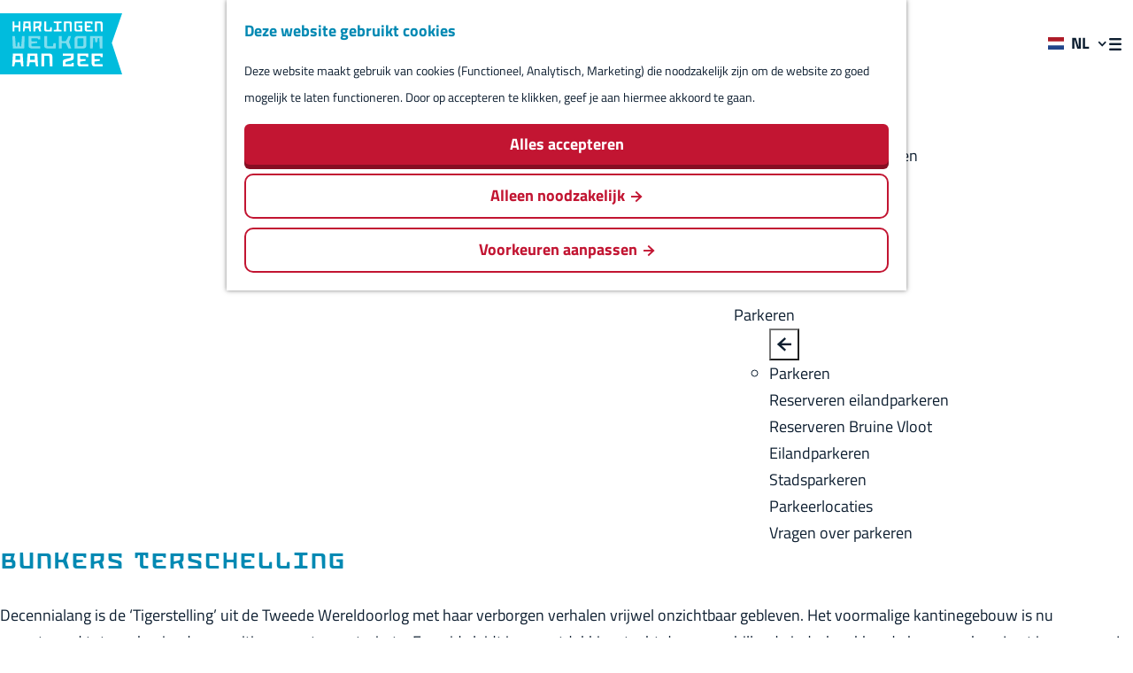

--- FILE ---
content_type: text/html; charset=UTF-8
request_url: https://www.harlingenwelkomaanzee.nl/nl/locaties/3610343299/bunkers-terschelling
body_size: 10431
content:
<!DOCTYPE html>
<html lang="nl">
<head>
    <meta charset="utf-8">
    <meta http-equiv="X-UA-Compatible" content="IE=edge">
    <meta name="viewport" content="width=device-width, initial-scale=1.0">
    <meta name="theme-color" content="#0189b3">
    <meta name="msvalidate.01" content="0165B6DFBFDC76DB95E5AD1E4C980388" />

    <title>
    Bunkers Terschelling | Harlingen Welkom aan Zee
    </title>

                                            <script>
                window.dataLayer = window.dataLayer || [];
                function gtag(){dataLayer.push(arguments);}

                gtag('consent', 'default', {
                    'ad_personalization': 'denied',
                    'ad_storage': 'denied',
                    'ad_user_data': 'denied',
                    'analytics_storage': 'denied',
                    'functionality_storage': 'denied',
                    'personalization_storage': 'denied',
                    'security_storage': 'granted',
                    'wait_for_update': 500
                });
                gtag('set', 'ads_data_redaction', true);
            </script>
                                    <!-- Google Tag Manager -->
            <script>(function(w,d,s,l,i){w[l]=w[l]||[];w[l].push(
                    {'gtm.start': new Date().getTime(),event:'gtm.js'}
                );var f=d.getElementsByTagName(s)[0],
                    j=d.createElement(s),dl=l!='dataLayer'?'&l='+l:'';j.async=true;j.src=
                    'https://www.googletagmanager.com/gtm.js?id='+i+dl;f.parentNode.insertBefore(j,f);
                })(window,document,'script','dataLayer','GTM-T9KMXF2');
            </script>
            <!-- End Google Tag Manager -->
                                

                        <link rel="alternate" href="https://www.harlingenwelkomaanzee.nl/nl/locaties/3610343299/bunkers-terschelling" hreflang="nl"/>
            <link rel="alternate" href="https://www.harlingenwelkomaanzee.nl/de/standorte/3610343299/terschellinger-bunker" hreflang="de"/>
            <link rel="alternate" href="https://www.harlingenwelkomaanzee.nl/en/locations/3610343299/tiger-bunker-complex" hreflang="en"/>
        
            

    <link rel="canonical" href="https://www.harlingenwelkomaanzee.nl/nl/locaties/3610343299/bunkers-terschelling" />



            <meta name="description" content="Decennialang is de ‘Tigerstelling’ uit de Tweede Wereldoorlog met haar verborgen verhalen vrijwel onzichtbaar gebleven. Het voormalige kantinegebouw is nu omgetoverd tot een boeiende expositie- en ontvangstruimte.">
        
                                <meta property="og:title" content="Bunkers Terschelling" />
                                <meta property="og:description" content="Decennialang is de ‘Tigerstelling’ op Terschelling uit de Tweede Wereldoorlog met haar verborgen verhalen vrijwel onzichtbaar gebleven." />
                                <meta property="og:url" content="https://www.harlingenwelkomaanzee.nl/nl/locaties/3610343299/bunkers-terschelling" />
                                <meta property="og:type" content="website" />
                                <meta property="og:image" content="https://assets.plaece.nl/thumb/YqhnIms9wDYKVMODdIHQDkDxL7dcge0ahBGGetu3hwI/resizing_type:fit/width:650/height:366/gravity:sm/aHR0cHM6Ly9hc3NldHMucGxhZWNlLm5sL29kcC1mcmllc2xhbmQvaW1hZ2UvYnVua2Vycy0xNjAwXzcwODQ3MzM1OS5qcGVn.jpeg" />
                                                <meta property="og:image" content="https://assets.plaece.nl/thumb/Oadra73EoG2bjhGWhuXdInVn0tpc4y9tjM9dhB2Z1Pk/resizing_type:fit/width:650/height:366/gravity:sm/aHR0cHM6Ly9hc3NldHMucGxhZWNlLm5sL29kcC1mcmllc2xhbmQvaW1hZ2UvYnVua2Vycy0xNjAwXzE0NzAwMjcyNTYuanBlZw.jpeg" />
                        

                                <meta name="twitter:card" content="summary" />
                                <meta name="twitter:title" content="Bunkers Terschelling" />
                                <meta name="twitter:description" content="Decennialang is de ‘Tigerstelling’ op Terschelling uit de Tweede Wereldoorlog met haar verborgen verhalen vrijwel onzichtbaar gebleven." />
                                <meta name="twitter:image" content="https://assets.plaece.nl/thumb/jIQOoGOYqL4VfBPEWyYarrOTt38unsdPvLTBAFvHEd4/resizing_type:fit/width:650/height:366/gravity:sm/aHR0cHM6Ly9hc3NldHMucGxhZWNlLm5sL29kcC1mcmllc2xhbmQvaW1hZ2UvYnVua2Vycy0xNjAwXzE0MzMxMTIzOTcuanBlZw.jpeg" />
                                <meta name="twitter:image:alt" content="phpXghovk" />
            






    
        <link rel="shortcut icon" href="/build/assets/favicon.50b893c9d2e4bb79d49f.ico" type="image/x-icon">
<link rel="apple-touch-icon" href="/build/assets/apple-touch-icon.28bdcb5b2de982b23710.png">
<link rel="apple-touch-icon-precomposed" sizes="57x57" href="/build/assets/apple-touch-icon-57x57.4b82c1cbec197dd88c14.png"/>
<link rel="apple-touch-icon-precomposed" sizes="114x114" href="/build/assets/apple-touch-icon-114x114.77bdb7adfade681900ab.png"/>
<link rel="apple-touch-icon-precomposed" sizes="72x72" href="/build/assets/apple-touch-icon-72x72.9ce92ffa7c0c99b94862.png"/>
<link rel="apple-touch-icon-precomposed" sizes="144x144" href="/build/assets/apple-touch-icon-144x144.eb00e0364af3aedf8149.png"/>
<link rel="apple-touch-icon-precomposed" sizes="60x60" href="/build/assets/apple-touch-icon-60x60.327d3ddcaee9fe16a75d.png"/>
<link rel="apple-touch-icon-precomposed" sizes="120x120" href="/build/assets/apple-touch-icon-120x120.9b60fed30f0fec5f8538.png"/>
<link rel="apple-touch-icon-precomposed" sizes="76x76" href="/build/assets/apple-touch-icon-76x76.8edb7c369d6564fe41bf.png"/>
<link rel="apple-touch-icon-precomposed" sizes="152x152" href="/build/assets/apple-touch-icon-152x152.28bdcb5b2de982b23710.png"/>
<link rel="icon" type="image/png" href="/build/assets/favicon-196x196.6664431a5d26dc93493d.png" sizes="196x196"/>
<link rel="icon" type="image/png" href="/build/assets/favicon-96x96.3d98595c8f2097d221f4.png" sizes="96x96"/>
<link rel="icon" type="image/png" href="/build/assets/favicon-32x32.a4e4cc30712714712090.png" sizes="32x32"/>
<link rel="icon" type="image/png" href="/build/assets/favicon-16x16.ae36ba3bd22ead567b49.png" sizes="16x16"/>
<link rel="icon" type="image/png" href="/build/assets/favicon-128.a0558c2b15e46671d711.png" sizes="128x128"/>
<meta name="application-name" content="Harlingen Welkom aan Zee"/>
<meta name="msapplication-TileColor" content="#0189b3"/>
<meta name="msapplication-TileImage" content="/build/assets/mstile-144x144.eb00e0364af3aedf8149.png"/>
<meta name="msapplication-square70x70logo" content="/build/assets/mstile-70x70.a0558c2b15e46671d711.png"/>
<meta name="msapplication-square150x150logo" content="/build/assets/mstile-150x150.448880f045f5b1118ef6.png"/>
<meta name="msapplication-wide310x150logo" content="/build/assets/mstile-310x150.14ef96c6925bbf96ad9a.png"/>
<meta name="msapplication-square310x310logo" content="/build/assets/mstile-310x310.4fd8806e68a6d2b4c5df.png"/>


            <link rel="stylesheet" href="/build/main.9aa28b142144a5dddbf6.css">
    <link rel="stylesheet" href="/build/main-print.1cb782843e2fd4615704.css" media="print">


        <script>
    var odpClientApi = 'https\u003A\/\/www.harlingenwelkomaanzee.nl\/_client\/nl\/odp\/api';
    var clientFavorites = 'https\u003A\/\/www.harlingenwelkomaanzee.nl\/_client\/favorite';
</script>

<script src="/build/runtime.68e8973cad0c0f36901e.bundle.js" defer></script>
<script src="/build/main.b9e7ddc8e0a86909985e.bundle.js" defer></script>


        
    <script src="https://cdnjs.cloudflare.com/ajax/libs/jquery/2.2.4/jquery.min.js" integrity="sha512-DUC8yqWf7ez3JD1jszxCWSVB0DMP78eOyBpMa5aJki1bIRARykviOuImIczkxlj1KhVSyS16w2FSQetkD4UU2w==" crossorigin="anonymous" referrerpolicy="no-referrer"></script>
</head>

<body class="body--theme-default  is-odp-detail is-odp-location-detail" data-ga-value=3610343299                                                     data-has-no-pageparts="true"
             data-instant-intensity="viewport" data-cookie-bundle-enabled="true">
                                                    <!-- Google Tag Manager (noscript) -->
            <noscript>
                <iframe src="https://www.googletagmanager.com/ns.html?id=GTM-T9KMXF2"
                    height="0" width="0" style="display:none;visibility:hidden"></iframe>
            </noscript>
            <!-- End Google Tag Manager (noscript) -->
                        

                
    <header class="main-header navigation-is-closed">
        <a href="#main" class="header__skiplink">Ga naar inhoud</a>
        <div class="container-fluid">
                                        <a href="/nl" class="main-header__logo">
            <img src="/build/assets/general/logo-l.5f294c75173536ca0c84.svg"
                    alt="Harlingen Welkom aan Zee Logo"
                    class="main-header__logo__img">
            <span class="sr-only">Ga naar de homepage</span>
        </a>
    

                    <nav id="main-nav" class="main-header__nav main-nav" aria-label="Primair">
        <ul class="menu">
                                                                                            <li class="main-nav__parent-wrapper main-nav__parent-wrapper--has-children" data-a11y="close">
                                                        <a href="/nl/uitgelicht" class="main-nav__link main-nav__link-parent main-nav__link--has-children      main-nav-parent-link__theme--default"
                aria-haspopup="true" aria-expanded="false"
                aria-controls="menu__children-22"                
                >
                            <span class="main-nav__link-title button-content--reset">Uitgelicht</span>
                                                                                                                                    </a>
                                                            <ul id="menu__children-22" class="menu__children">

                        <button class="menu__close-children" type="button" data-close-current-children>
                <span class="menu__close-icon icon-font icon-fill-arrow-left" title="Back" aria-hidden="true"></span>
                <span class="sr-only">Back</span>
            </button>
            <li class="main-nav__parent-wrapper--title" data-a11y="close">
                                    <a href="/nl/uitgelicht" class="main-nav__link main-nav__link-parent main-nav__link--has-children      main-nav-parent-link__theme--default"
                aria-haspopup="true" aria-expanded="false"
                aria-controls="menu__children-22"                
                >
                            <span class="main-nav__link-title button-content--reset">Uitgelicht</span>
                                                                                                                                    </a>
                                    </li>
            
                                            <li class="main-nav__child-wrapper main-nav-child__theme--default">
                <a href="/nl/uitgelicht/naar-de-pop-up-expeditie-harlingen" class="main-nav__link main-nav__link-child       main-nav-child-link__theme--default"
                                
                >
                            <span class="main-nav__link-title button-content--reset">Evenement pop-up Expeditie Harlingen</span>
                                                                                                                                    </a>
                                </li>
                                                <li class="main-nav__child-wrapper main-nav-child__theme--default">
                <a href="/nl/uitgelicht/winter-in-harlingen" class="main-nav__link main-nav__link-child       main-nav-child-link__theme--default"
                                
                >
                            <span class="main-nav__link-title button-content--reset">Winter aan Zee</span>
                                                                                                                                    </a>
                                </li>
                                                <li class="main-nav__child-wrapper main-nav-child__theme--default">
                <a href="/nl/uitgelicht/strand-harlingen" class="main-nav__link main-nav__link-child       main-nav-child-link__theme--default"
                                
                >
                            <span class="main-nav__link-title button-content--reset">Harlinger strand</span>
                                                                                                                                    </a>
                                </li>
                                                <li class="main-nav__child-wrapper main-nav-child__theme--default">
                <a href="/nl/uitgelicht/binnenstad-harlingen" class="main-nav__link main-nav__link-child       main-nav-child-link__theme--default"
                                
                >
                            <span class="main-nav__link-title button-content--reset">Binnenstad Harlingen</span>
                                                                                                                                    </a>
                                </li>
                                                <li class="main-nav__child-wrapper main-nav-child__theme--default">
                <a href="/nl/uitgelicht/nieuwe-willemshaven-harlingen" class="main-nav__link main-nav__link-child       main-nav-child-link__theme--default"
                                
                >
                            <span class="main-nav__link-title button-content--reset">Nieuwe Willemshaven</span>
                                                                                                                                    </a>
                                </li>
                        </ul>
                    </li>
                                    <li class="main-nav__parent-wrapper main-nav__parent-wrapper--has-children" data-a11y="close">
                                                        <a href="/nl/verhalen" class="main-nav__link main-nav__link-parent main-nav__link--has-children      main-nav-parent-link__theme--default"
                aria-haspopup="true" aria-expanded="false"
                aria-controls="menu__children-24"                
                >
                            <span class="main-nav__link-title button-content--reset">Verhalen</span>
                                                                                                                                    </a>
                                                            <ul id="menu__children-24" class="menu__children">

                        <button class="menu__close-children" type="button" data-close-current-children>
                <span class="menu__close-icon icon-font icon-fill-arrow-left" title="Back" aria-hidden="true"></span>
                <span class="sr-only">Back</span>
            </button>
            <li class="main-nav__parent-wrapper--title" data-a11y="close">
                                    <a href="/nl/verhalen" class="main-nav__link main-nav__link-parent main-nav__link--has-children      main-nav-parent-link__theme--default"
                aria-haspopup="true" aria-expanded="false"
                aria-controls="menu__children-24"                
                >
                            <span class="main-nav__link-title button-content--reset">Verhalen</span>
                                                                                                                                    </a>
                                    </li>
            
                                            <li class="main-nav__child-wrapper main-nav-child__theme--default">
                <a href="/nl/verhalen/blog" class="main-nav__link main-nav__link-child       main-nav-child-link__theme--default"
                                
                >
                            <span class="main-nav__link-title button-content--reset">Blogs en inspiratie</span>
                                                                                                                                    </a>
                                </li>
                                                <li class="main-nav__child-wrapper main-nav-child__theme--default">
                <a href="/nl/verhalen/schatkamers" class="main-nav__link main-nav__link-child       main-nav-child-link__theme--default"
                                
                >
                            <span class="main-nav__link-title button-content--reset">Schatkamers</span>
                                                                                                                                    </a>
                                </li>
                                                <li class="main-nav__child-wrapper main-nav-child__theme--default">
                <a href="/nl/verhalen/zeehelden" class="main-nav__link main-nav__link-child       main-nav-child-link__theme--default"
                                
                >
                            <span class="main-nav__link-title button-content--reset">Zeehelden</span>
                                                                                                                                    </a>
                                </li>
                                                <li class="main-nav__child-wrapper main-nav-child__theme--default">
                <a href="/nl/verhalen/admiraliteit-van-friesland" class="main-nav__link main-nav__link-child       main-nav-child-link__theme--default"
                                
                >
                            <span class="main-nav__link-title button-content--reset">Admiraliteit van Friesland</span>
                                                                                                                                    </a>
                                </li>
                                                <li class="main-nav__child-wrapper main-nav-child__theme--default">
                <a href="/nl/verhalen/walvisvaart" class="main-nav__link main-nav__link-child       main-nav-child-link__theme--default"
                                
                >
                            <span class="main-nav__link-title button-content--reset">Walvisvaart</span>
                                                                                                                                    </a>
                                </li>
                        </ul>
                    </li>
                                    <li class="main-nav__parent-wrapper main-nav__parent-wrapper--has-children" data-a11y="close">
                                                        <a href="/nl/bezoeken" class="main-nav__link main-nav__link-parent main-nav__link--has-children      main-nav-parent-link__theme--default"
                aria-haspopup="true" aria-expanded="false"
                aria-controls="menu__children-26"                
                >
                            <span class="main-nav__link-title button-content--reset">Bezoeken</span>
                                                                                                                                    </a>
                                                            <ul id="menu__children-26" class="menu__children">

                        <button class="menu__close-children" type="button" data-close-current-children>
                <span class="menu__close-icon icon-font icon-fill-arrow-left" title="Back" aria-hidden="true"></span>
                <span class="sr-only">Back</span>
            </button>
            <li class="main-nav__parent-wrapper--title" data-a11y="close">
                                    <a href="/nl/bezoeken" class="main-nav__link main-nav__link-parent main-nav__link--has-children      main-nav-parent-link__theme--default"
                aria-haspopup="true" aria-expanded="false"
                aria-controls="menu__children-26"                
                >
                            <span class="main-nav__link-title button-content--reset">Bezoeken</span>
                                                                                                                                    </a>
                                    </li>
            
                                            <li class="main-nav__child-wrapper main-nav-child__theme--default">
                <a href="/nl/bezoeken/agenda" class="main-nav__link main-nav__link-child       main-nav-child-link__theme--default"
                                
                >
                            <span class="main-nav__link-title button-content--reset">Agenda</span>
                                                                                                                                    </a>
                                </li>
                                                <li class="main-nav__child-wrapper main-nav-child__theme--default">
                <a href="/nl/bezoeken/winkels" class="main-nav__link main-nav__link-child       main-nav-child-link__theme--default"
                                
                >
                            <span class="main-nav__link-title button-content--reset">Winkels</span>
                                                                                                                                    </a>
                                </li>
                                                <li class="main-nav__child-wrapper main-nav-child__theme--default">
                <a href="/nl/bezoeken/activiteiten-bezienswaardigheden" class="main-nav__link main-nav__link-child       main-nav-child-link__theme--default"
                                
                >
                            <span class="main-nav__link-title button-content--reset">Bezienswaardigheden</span>
                                                                                                                                    </a>
                                </li>
                                                <li class="main-nav__child-wrapper main-nav-child__theme--default">
                <a href="/nl/bezoeken/overnachten" class="main-nav__link main-nav__link-child       main-nav-child-link__theme--default"
                                
                >
                            <span class="main-nav__link-title button-content--reset">Overnachten</span>
                                                                                                                                    </a>
                                </li>
                                                <li class="main-nav__child-wrapper main-nav-child__theme--default">
                <a href="/nl/bezoeken/eten-en-drinken" class="main-nav__link main-nav__link-child       main-nav-child-link__theme--default"
                                
                >
                            <span class="main-nav__link-title button-content--reset">Eten en drinken</span>
                                                                                                                                    </a>
                                </li>
                                                <li class="main-nav__child-wrapper main-nav-child__theme--default">
                <a href="/nl/bezoeken/routes" class="main-nav__link main-nav__link-child       main-nav-child-link__theme--default"
                                
                >
                            <span class="main-nav__link-title button-content--reset">Routes</span>
                                                                                                                                    </a>
                                </li>
                                                <li class="main-nav__child-wrapper main-nav-child__theme--default">
                <a href="/nl/bezoeken/rondom-harlingen" class="main-nav__link main-nav__link-child       main-nav-child-link__theme--default"
                                
                >
                            <span class="main-nav__link-title button-content--reset">Rondom Harlingen</span>
                                                                                                                                    </a>
                                </li>
                        </ul>
                    </li>
                                    <li class="main-nav__parent-wrapper main-nav__parent-wrapper--has-children" data-a11y="close">
                                                        <a href="/nl/parkeren" class="main-nav__link main-nav__link-parent main-nav__link--has-children      main-nav-parent-link__theme--default"
                aria-haspopup="true" aria-expanded="false"
                aria-controls="menu__children-348"                
                >
                            <span class="main-nav__link-title button-content--reset">Parkeren</span>
                                                                                                                                    </a>
                                                            <ul id="menu__children-348" class="menu__children">

                        <button class="menu__close-children" type="button" data-close-current-children>
                <span class="menu__close-icon icon-font icon-fill-arrow-left" title="Back" aria-hidden="true"></span>
                <span class="sr-only">Back</span>
            </button>
            <li class="main-nav__parent-wrapper--title" data-a11y="close">
                                    <a href="/nl/parkeren" class="main-nav__link main-nav__link-parent main-nav__link--has-children      main-nav-parent-link__theme--default"
                aria-haspopup="true" aria-expanded="false"
                aria-controls="menu__children-348"                
                >
                            <span class="main-nav__link-title button-content--reset">Parkeren</span>
                                                                                                                                    </a>
                                    </li>
            
                                            <li class="main-nav__child-wrapper main-nav-child__theme--default">
                <a href="/nl/parkeren/reserveren-eilandparkeren" class="main-nav__link main-nav__link-child       main-nav-child-link__theme--default"
                                
                >
                            <span class="main-nav__link-title button-content--reset">Reserveren eilandparkeren</span>
                                                                                                                                    </a>
                                </li>
                                                <li class="main-nav__child-wrapper main-nav-child__theme--default">
                <a href="/nl/parkeren/reserveren-bruine-vloot" class="main-nav__link main-nav__link-child       main-nav-child-link__theme--default"
                                
                >
                            <span class="main-nav__link-title button-content--reset">Reserveren Bruine Vloot</span>
                                                                                                                                    </a>
                                </li>
                                                <li class="main-nav__child-wrapper main-nav-child__theme--default">
                <a href="/nl/parkeren/eilandparkeren" class="main-nav__link main-nav__link-child       main-nav-child-link__theme--default"
                                
                >
                            <span class="main-nav__link-title button-content--reset">Eilandparkeren</span>
                                                                                                                                    </a>
                                </li>
                                                <li class="main-nav__child-wrapper main-nav-child__theme--default">
                <a href="/nl/parkeren/stadsparkeren" class="main-nav__link main-nav__link-child       main-nav-child-link__theme--default"
                                
                >
                            <span class="main-nav__link-title button-content--reset">Stadsparkeren</span>
                                                                                                                                    </a>
                                </li>
                                                <li class="main-nav__child-wrapper main-nav-child__theme--default">
                <a href="/nl/parkeren/parkeerlocaties" class="main-nav__link main-nav__link-child       main-nav-child-link__theme--default"
                                
                >
                            <span class="main-nav__link-title button-content--reset">Parkeerlocaties</span>
                                                                                                                                    </a>
                                </li>
                                                <li class="main-nav__child-wrapper main-nav-child__theme--default">
                <a href="/nl/parkeren/vragen-over-parkeren" class="main-nav__link main-nav__link-child       main-nav-child-link__theme--default"
                                
                >
                            <span class="main-nav__link-title button-content--reset">Vragen over parkeren</span>
                                                                                                                                    </a>
                                </li>
                        </ul>
                    </li>
                                                </ul>
    </nav>
    <div class="main-nav__overlay"></div>


                                        <ul class="handles">
                    <li class="handles__item handles__item--language">
                                                <nav class="language-nav" data-a11y="close" aria-labelledby="language-nav-switcher" translate="no">
                            <span id="language-nav-switcher" class="sr-only">
                    Selecteer taal
                    <span class="sr-only" aria-current="true">Huidige taal: Nederlands</span>
                </span>
                                        <button class="language-nav__item language-nav__item--nl language-nav__active-lang"
                        aria-expanded="false" aria-controls="language-nav__items" aria-haspopup="true"
                        aria-labelledby="language-nav-switcher">
                    <span class="language-nav__text" aria-hidden="true">nl</span>
                </button>
                <span class="language-nav__item language-nav__item--nl language-nav__active-lang" aria-labelledby="language-nav-switcher">
                    <span class="language-nav__text" aria-hidden="true">nl</span>
                </span>
                                        <div id="language-nav__items" class="language-nav__items">
                                                                                                        <a href="https://www.harlingenwelkomaanzee.nl/de/standorte/3610343299/terschellinger-bunker"
                                   class="language-nav__item language-nav__item--de language-nav__link"
                                   lang="de" hreflang="de">
                                                                            <span class="language-nav__text" aria-hidden="true">de</span>
                                                                                                                <span class="sr-only">Gehen Sie zur deutschen Seite</span>
                                                                    </a>
                                                                                                                                                            <a href="https://www.harlingenwelkomaanzee.nl/en/locations/3610343299/tiger-bunker-complex"
                                   class="language-nav__item language-nav__item--en language-nav__link"
                                   lang="en" hreflang="en">
                                                                            <span class="language-nav__text" aria-hidden="true">en</span>
                                                                                                                <span class="sr-only">Go to the English page</span>
                                                                    </a>
                                                                                        </div>
                    </nav>
    
                    </li>
                                                    
                                                    
                                                                            <li class="handles__item handles__item--search">
                    <a href="/nl/zoeken" class="handles__link " >
                        <span class="handles__icon icon-font icon-fill-magnifyglass" aria-hidden="true"></span>
                        <span class="handles__name">Zoeken</span>
                    </a>
                </li>
                    
                                            <li class="handles__item handles__item--navigation">
                <button class="handles__link handles__link--menu" aria-haspopup="dialog" aria-controls="main-nav"
                        aria-expanded="false">
                    <span class="handles__icon icon-font icon-fill-menu" title="Menu"
                            aria-hidden="true"></span>
                    <span class="handles__name">Menu</span>
                </button>
            </li>
        
                </ul>
            
                                                    <div class="header-button__wrapper">
                    <a class="btn btn--primary btn--header" href="/nl/parkeren/reserveren-eilandparkeren">
                        <span class="icon icon-font icon-fill-parking" aria-hidden="true"></span>
                        <span class="header-button__title">Reserveren eilandparkeren</span>
                    </a>
                </div>
                    </div>
    </header>

    
        <main id="main">

        
                
            

    <div class="odp-detail-container odp-detail-container--stretch-full odp-detail-container--stretch-full--location">
        <script type="application/ld+json">{
    "@context": "http://schema.org",
    "name": "Bunkers Terschelling",
    "description": "Decennialang is de \u2018Tigerstelling\u2019 uit de Tweede Wereldoorlog met haar verborgen verhalen vrijwel onzichtbaar gebleven. Het voormalige kantinegebouw is nu omgetoverd tot een boeiende expositie- en ontvangstruimte.",
    "image": "https://assets.plaece.nl/odp-friesland/image/bunkers-1600_1470027256.jpeg",
    "@type": "Place",
    "address": {
        "@type": "PostalAddress",
        "addressCountry": "NL",
        "postalCode": "8881 GB",
        "streetAddress": "Tigerpad 5",
        "addressLocality": "West-Terschelling"
    },
    "geo": {
        "latitude": 53.369757,
        "longitude": 5.230197,
        "@type": "GeoCoordinates"
    }
}</script>
                        <script>
          window.dataLayer = window.dataLayer || [];
          window.dataLayer.push({"categories":["bezienswaardigheid","bezienswaardigheden-2","museum"],"city":"West-Terschelling"});
        </script>
    

        
                                            <div class="item-details general-content ">
                
                    <div class="item-details__item-details-body item-details__location-details-body container-fluid">
        <div class="item-details__header item-details__header--has-media">
                                <div class="splide__carousel item-carousel">
                            <span class="anchor" id="item-details__carousel"></span>
                        <div class="splide splide__main item-carousel__container"
                            data-splide='{
    "type":"slide",
    "live":false,
    "arrows":false,
    "pagination":false,
    "flickPower":200,
    "video": {
    "autoplay": true,
    "mute": true,
    "playerOptions": {
    "vimeo": {
    "controls": "1"
    },
    "youtube": {
    "controls": "1"
    }
    }
    },
    "soundcloud": {
    "autoplay": true
    },
    "drag":false
        ,"i18n": {
        "prev": "Vorige slide"
        ,"next": "Volgende slide"
        ,"first": "Ga naar eerste slide"
        ,"last": "Ga naar laatste slide"
        ,"slideX": "Ga naar slide %s"
        ,"pageX": "Ga naar pagina %s"
        ,"play": "Start automatisch afspelen"
        ,"pause": "Pauzeer automatisch afspelen"
        ,"carousel": "carousel"
        ,"select": "Selecteer slide om te tonen"
        ,"slide": "slide"
        ,"slideLabel": "%s van %s"
        ,"playVideo": "Video afspelen"
    }
    
}' >
                                                                                        <div class="splide__track item-carousel__track">
                        <ul class="splide__list item-carousel__list">
                                                                                                                                                                                                                                                                                                        <li class="splide__slide item-carousel__item-container file-image">
                                                                                                                                                                                <picture class="img__wrapper img--theme-default item-carousel__item"
                    >
                                                                                                                                                                        <source type="image/webp"
                                        srcset="https://assets.plaece.nl/thumb/HUXTW2EeT2gm17BeYO-zYtKrgXx9rP2VfI_Vdp8so20/resizing_type:fit/width:960/height:0/gravity:sm/enlarge:0/aHR0cHM6Ly9hc3NldHMucGxhZWNlLm5sL29kcC1mcmllc2xhbmQvaW1hZ2UvYnVua2Vycy0xNjAwXzE0NzAwMjcyNTYuanBlZw.webp" media="(max-width: 500px)">
                                                                            <source srcset="https://assets.plaece.nl/thumb/2EvoXA9eYQX_9nVEQrwe9J5-4BrP2Fu8Jl3YlRBWW5Y/resizing_type:fit/width:960/height:0/gravity:sm/enlarge:0/aHR0cHM6Ly9hc3NldHMucGxhZWNlLm5sL29kcC1mcmllc2xhbmQvaW1hZ2UvYnVua2Vycy0xNjAwXzE0NzAwMjcyNTYuanBlZw.jpeg" media="(max-width: 500px)">
                                                                                                                                                        <source type="image/webp"
                                        srcset="https://assets.plaece.nl/thumb/s-I9zvLbMWHVNvX3AkE5VTg1qCW3VZ_RTzTuA-awTCo/resizing_type:fit/width:1280/height:0/gravity:sm/enlarge:0/aHR0cHM6Ly9hc3NldHMucGxhZWNlLm5sL29kcC1mcmllc2xhbmQvaW1hZ2UvYnVua2Vycy0xNjAwXzE0NzAwMjcyNTYuanBlZw.webp" media="(max-width: 1079px)">
                                                                            <source srcset="https://assets.plaece.nl/thumb/85RPaTlYS4mIO78LJOKw8NJf0HLJbgPx10Nof2wafgM/resizing_type:fit/width:1280/height:0/gravity:sm/enlarge:0/aHR0cHM6Ly9hc3NldHMucGxhZWNlLm5sL29kcC1mcmllc2xhbmQvaW1hZ2UvYnVua2Vycy0xNjAwXzE0NzAwMjcyNTYuanBlZw.jpeg" media="(max-width: 1079px)">
                                                                                                                                                        <source type="image/webp"
                                        srcset="https://assets.plaece.nl/thumb/WoS2LLmLDq59-ss9eDFBvrpXvQhmORpjb_YOOEkHc4Q/resizing_type:fit/width:1580/height:0/gravity:sm/enlarge:0/aHR0cHM6Ly9hc3NldHMucGxhZWNlLm5sL29kcC1mcmllc2xhbmQvaW1hZ2UvYnVua2Vycy0xNjAwXzE0NzAwMjcyNTYuanBlZw.webp">
                                                                            <source srcset="https://assets.plaece.nl/thumb/pPA4w1aIoGXuYGQgTCa1NoltjZ_OFT2SeAaFzshZt_4/resizing_type:fit/width:1580/height:0/gravity:sm/enlarge:0/aHR0cHM6Ly9hc3NldHMucGxhZWNlLm5sL29kcC1mcmllc2xhbmQvaW1hZ2UvYnVua2Vycy0xNjAwXzE0NzAwMjcyNTYuanBlZw.jpeg">
                                                    <img src="https://assets.plaece.nl/thumb/2EvoXA9eYQX_9nVEQrwe9J5-4BrP2Fu8Jl3YlRBWW5Y/resizing_type:fit/width:960/height:0/gravity:sm/enlarge:0/aHR0cHM6Ly9hc3NldHMucGxhZWNlLm5sL29kcC1mcmllc2xhbmQvaW1hZ2UvYnVua2Vycy0xNjAwXzE0NzAwMjcyNTYuanBlZw.jpeg"
                        class="img__main "
                        alt="" 
                        >
            </picture>
                                            </li>
                                                                                                                                                                </ul>
                    </div>
                            </div>
        </div>
    
        </div>
                
                        
            <h1 class="item__title">Bunkers Terschelling</h1>

                                        <div class="item-details__long-description-wrapper item-details__block" data-class-toggle-container="item-details__long-description-wrapper--show-more" >
                <span class="anchor" id="item-details__description"></span>

            <div class="item-details__long-description" data-class-toggle-target="item-details__long-description-wrapper--show-more">
                                    <div id="item-short-description" class="item-details__long-description__short">
                        <p>Decennialang is de ‘Tigerstelling’ uit de Tweede Wereldoorlog met haar verborgen verhalen vrijwel onzichtbaar gebleven. Het voormalige kantinegebouw is nu omgetoverd tot een boeiende expositie- en ontvangstruimte. Een gids leidt je op ontdekkingstocht door verschillende indrukwekkende bouwwerken. Laat je verrassen!</p>
                    </div>
                            </div>
                                                </div>
    
                                    <div class="odp-contact-information--container item-details__block">
                            <span class="anchor" id="item-details__contact-information"></span>
                                        <div class="odp-contact-information">
                                            <h2 class="odp-contact-information__header">Hier vind je ons</h2>
                                                                                            <div class="odp-contact-information__column">
                                        <address class="odp-contact-information__address">
                                                                                                            
                
                                                        Tigerpad 5<br/>
                                                        8881 GB West-Terschelling
                                    
    </address>

                                            <a                             href="https://www.google.com/maps/dir/?api=1&amp;destination=53.369757%2C5.230197"
                                                class="odp-contact-information__route__link"
                                                data-ga-category="item-generic"
                                                data-ga-action="generic-route"
                                                target="_blank"
                    >                Plan je route
                <span class="sr-only">naar Bunkers Terschelling</span>
                <br/>
            </a>                                <p class="odp-contact-information__route__distance"
            data-controller="distance"
            data-distance-to-value="53.369757, 5.230197"
            data-distance-long-unit-value=" km"
            data-distance-short-unit-value=" m"
            data-distance-label-value="vanaf jouw locatie"
        >
        </p>
    
    
                            </div>
                                                                                        <div class="odp-contact-information__column">
                                <ul class="list--reset odp-contact-information__contact-options">
                                                                            <li class="list-item--reset contact-options__option contact-options__option--route">
            <a                             href="https://www.google.com/maps/dir/?api=1&amp;destination=53.369757%2C5.230197"
                                                class="contact-options__link"
                                                data-ga-category="item-generic"
                                                data-ga-action="generic-route"
                    >                    <span class="contact-information__icon contact-options__icon icon-font icon-fill-gps"
                          aria-hidden="true"></span>
                                            <span class="contact-options__short-label">Route</span>
                        <span class="contact-options__long-label">Plan je route</span>
                                                                <span class="sr-only">naar Bunkers Terschelling</span>
                                    </a>        </li>
    
                                                                                                                                                                                            <li class="list-item--reset contact-options__option contact-options__option--url">
            <a                             href="http://www.bunkersterschelling.nl"
                                                class="contact-options__link"
                                                data-ga-category="item-generic"
                                                data-ga-action="generic-url-external"
                    >                    <span class="contact-information__icon contact-options__icon icon-font icon-fill-monitor"
                          aria-hidden="true"></span>
                                            <span class="contact-options__short-label">Website</span>
                        <span class="contact-options__long-label">Bezoek de website</span>
                                                                <span class="sr-only">van Bunkers Terschelling</span>
                                    </a>        </li>
    
                        </ul>

                                                            <div class="odp-contact-information__social-media social">
                                                                                    <a href="https://www.facebook.com/BunkermuseumTerschelling/" class="social__link"
                                data-social="facebook"
                                data-ga-category="social-media"
                                data-ga-action="social-facebook">
                                                            <span class="social__icon icon-font icon-fill-facebook"
                                        aria-hidden="true"></span>
                                                                                        <span class="social__name">Facebook Bunkers Terschelling</span>
                                                    </a>
                                                </div>
            
                        </div>
                                                                                                                                                                <p class="odp-contact-information__cta-wrapper">
                                        <a                             href="https://zoekenboek.vvvterschelling.nl/nl/excursie/details/1096"
                                                data-ga-category="item-generic"
                                                data-ga-action="generic-website"
                                                class="odp-contact-information__cta-button"
                                        >                                                    Boek nu!
                                            </a>                                        </p>
                        
                                    
                                    </div>
                    </div>
    
                                        <div class="item-details__openingtimes-wrapper item-details__block" data-openingtimes-wrapper>
                    <span id="item-details__openingtimes" class="anchor"></span>

                                    <h2 class="item-details__heading item-details__heading-openingtimes">Openingstijden</h2>
                                                                    <ul class="calendar-container">
                                                        <li class="calendar-rule">
                <span class="calendar-item calendar__date">
            Elke maandag
        </span>
                    <span class="calendar-item calendar__time">gesloten</span>
                    </li>

                                                <li class="calendar-rule">
                <span class="calendar-item calendar__date">
            Elke dinsdag
        </span>
                    <span class="calendar-item calendar__time">09.30 - 17.00 uur</span>
                    </li>

                                                <li class="calendar-rule">
                <span class="calendar-item calendar__date">
            Elke woensdag
        </span>
                    <span class="calendar-item calendar__time">09.30 - 17.00 uur</span>
                    </li>

                                                <li class="calendar-rule">
                <span class="calendar-item calendar__date">
            Elke donderdag
        </span>
                    <span class="calendar-item calendar__time">09.30 - 17.00 uur</span>
                    </li>

                                                <li class="calendar-rule">
                <span class="calendar-item calendar__date">
            Elke vrijdag
        </span>
                    <span class="calendar-item calendar__time">09.30 - 17.00 uur</span>
                    </li>

                                                <li class="calendar-rule">
                <span class="calendar-item calendar__date">
            Elke zaterdag
        </span>
                    <span class="calendar-item calendar__time">12.00 - 17.00 uur</span>
                    </li>

                                                <li class="calendar-rule">
                <span class="calendar-item calendar__date">
            Elke zondag
        </span>
                    <span class="calendar-item calendar__time">10.30 - 16.00 uur</span>
                    </li>

                                                                                                            </ul>
                
            </div>
            
                            <div class="item-details__prices-wrapper item-details__block">
                            <span class="anchor" id="item-details__prices"></span>
                                        <h2 class="item-details__heading item-details__heading-prices">Prijzen</h2>
                                                            <ul class="feature-container feature-item__prices-wrapper">
                                                                                    <li class="feature-item feature-item__price">
                                                                            <span class="target feature-item__price-label">Vaste prijs</span>
                                                                                                                <span class="value feature-item__price-value">
                                            € 9,00 De toegangsprijs geldt vanaf de leeftijd van 6 jaar. De excursie duurt ca. 2 uur en is Nederlands gesproken. Duitstalige rondleiding en groepen op aanvraag via excursies@bunkersterschelling.nl
Niet geschikt voor kleine kinderen of mensen die niet goed ter been zijn. Huisdieren zijn niet toegestaan.
                                        </span>
                                                                    </li>
                                                                                                                <li class="feature-item feature-item__price">
                                                                                                                <span class="value feature-item__price-value">
                                            € 5,00 Algemene toegang.
                                        </span>
                                                                    </li>
                                                                        </ul>
                                                                            </div>
    
                        <div class="item-details__item-features-wrapper item-details__block">
                            <span class="anchor" id="item-details__features"></span>
                                        <h2 class="item-details__heading item-details__heading-attributes">Kenmerken</h2>
                                        <div class="item-features__wrapper">
                                                                                                            <button class="button--reset feature-toggle" data-accordion aria-controls="accordion-content-doelgroep" aria-expanded="false" id="accordion-title-doelgroep">
                        Doelgroep
                        <span class="button-content--reset feature-toggle__icon icon-font icon-fill-chevron-down" aria-hidden="true"></span>
                    </button>
                                                        <ul class="feature-container feature-item__features-wrapper accordion__content list--reset" id="accordion-content-doelgroep" aria-hidden="true" aria-labelledby="accordion-title-doelgroep">
                                                                                                <li class="feature-item feature-item__flag feature-item__feature list-item--reset">
                                                <span class="label feature-item__feature-label">Kinderen</span>
                            <span class="value feature-item__feature-value">Ja</span>
                                        </li>
                                                                                                <li class="feature-item feature-item__flag feature-item__feature list-item--reset">
                                                <span class="label feature-item__feature-label">Alternatief</span>
                            <span class="value feature-item__feature-value">Ja</span>
                                        </li>
                                                                                                <li class="feature-item feature-item__flag feature-item__feature list-item--reset">
                                                <span class="label feature-item__feature-label">Groepen</span>
                            <span class="value feature-item__feature-value">Ja</span>
                                        </li>
                                                                                                <li class="feature-item feature-item__flag feature-item__feature list-item--reset">
                                                <span class="label feature-item__feature-label">Zakelijk</span>
                            <span class="value feature-item__feature-value">Ja</span>
                                        </li>
                                                                                                <li class="feature-item feature-item__flag feature-item__feature list-item--reset">
                                                <span class="label feature-item__feature-label">Gezinnen</span>
                            <span class="value feature-item__feature-value">Ja</span>
                                        </li>
                                                                                                <li class="feature-item feature-item__flag feature-item__feature list-item--reset">
                                                <span class="label feature-item__feature-label">Jongeren</span>
                            <span class="value feature-item__feature-value">Ja</span>
                                        </li>
                                                                                                <li class="feature-item feature-item__flag feature-item__feature list-item--reset">
                                                <span class="label feature-item__feature-label">Scholieren</span>
                            <span class="value feature-item__feature-value">Ja</span>
                                        </li>
                                                                                                <li class="feature-item feature-item__flag feature-item__feature list-item--reset">
                                                <span class="label feature-item__feature-label">Studenten</span>
                            <span class="value feature-item__feature-value">Ja</span>
                                        </li>
                                                                                                <li class="feature-item feature-item__flag feature-item__feature list-item--reset">
                                                <span class="label feature-item__feature-label">Volwassenen</span>
                            <span class="value feature-item__feature-value">Ja</span>
                                        </li>
                                </ul>
                        
                </div>
                    </div>
    
            
    </div>

    <div class="item-details__item-details-footer container-fluid">
                <div  data-controller="live" data-live-name-value="RelatedItems" data-live-url-value="/nl/_components/RelatedItems" id="live-3175716560-0" data-live-props-value="{&quot;tabs&quot;:[{&quot;type&quot;:&quot;location&quot;,&quot;name&quot;:&quot;default&quot;}],&quot;item&quot;:&quot;{\&quot;id\&quot;:90252,\&quot;locale\&quot;:\&quot;nl\&quot;,\&quot;tags\&quot;:[],\&quot;markers\&quot;:[\&quot;vwbunker\&quot;,\&quot;vw boschplaat\&quot;,\&quot;demuseum\&quot;,\&quot;vwterschelling\&quot;],\&quot;categories\&quot;:[{\&quot;id\&quot;:10207},{\&quot;id\&quot;:10402},{\&quot;id\&quot;:10713}],\&quot;coordinate\&quot;:{\&quot;latitude\&quot;:53.369757,\&quot;longitude\&quot;:5.230197},\&quot;features\&quot;:{\&quot;8.1\&quot;:{\&quot;id\&quot;:\&quot;8.1\&quot;,\&quot;datatype\&quot;:\&quot;flag\&quot;,\&quot;value\&quot;:\&quot;1\&quot;},\&quot;8.10\&quot;:{\&quot;id\&quot;:\&quot;8.10\&quot;,\&quot;datatype\&quot;:\&quot;flag\&quot;,\&quot;value\&quot;:\&quot;1\&quot;},\&quot;8.11\&quot;:{\&quot;id\&quot;:\&quot;8.11\&quot;,\&quot;datatype\&quot;:\&quot;flag\&quot;,\&quot;value\&quot;:\&quot;1\&quot;},\&quot;8.12\&quot;:{\&quot;id\&quot;:\&quot;8.12\&quot;,\&quot;datatype\&quot;:\&quot;flag\&quot;,\&quot;value\&quot;:\&quot;1\&quot;},\&quot;8.2\&quot;:{\&quot;id\&quot;:\&quot;8.2\&quot;,\&quot;datatype\&quot;:\&quot;flag\&quot;,\&quot;value\&quot;:\&quot;1\&quot;},\&quot;8.3\&quot;:{\&quot;id\&quot;:\&quot;8.3\&quot;,\&quot;datatype\&quot;:\&quot;flag\&quot;,\&quot;value\&quot;:\&quot;1\&quot;},\&quot;8.4\&quot;:{\&quot;id\&quot;:\&quot;8.4\&quot;,\&quot;datatype\&quot;:\&quot;flag\&quot;,\&quot;value\&quot;:\&quot;1\&quot;},\&quot;8.5\&quot;:{\&quot;id\&quot;:\&quot;8.5\&quot;,\&quot;datatype\&quot;:\&quot;flag\&quot;,\&quot;value\&quot;:\&quot;1\&quot;},\&quot;8.6\&quot;:{\&quot;id\&quot;:\&quot;8.6\&quot;,\&quot;datatype\&quot;:\&quot;flag\&quot;,\&quot;value\&quot;:\&quot;1\&quot;}},\&quot;type\&quot;:\&quot;location\&quot;}&quot;,&quot;activeConfig&quot;:null,&quot;onlyDisplayTypes&quot;:[],&quot;@attributes&quot;:{&quot;id&quot;:&quot;live-3175716560-0&quot;},&quot;@checksum&quot;:&quot;hOM+dIQD8qx2vVZXKXXyCz2J6vWcAYT\/v51u1TSNksY=&quot;}"
            data-action="live:appear->live#$render" loading="lazy"
    >
                                                </div>

                                <div class="social-share">
                                                <h3 class="social__share-title">Deel deze pagina</h3>
                                        <div class="social social__share">
                                                                                                                                            <a href="https://www.facebook.com/sharer.php?u=https://www.harlingenwelkomaanzee.nl/nl/locaties/3610343299/bunkers-terschelling&amp;title=Bunkers+Terschelling" onclick="window.open(this.href, 'socialSharePopup',
'width=500,height=500,toolbar=1,resizable=1'); return false;" class="social__link"
                                    data-social="facebook"
                                    data-ga-category="share"
                                    data-ga-label="https%3A%2F%2Fwww.harlingenwelkomaanzee.nl%2Fnl%2Flocaties%2F3610343299%2Fbunkers-terschelling"
                                    data-ga-action="facebook">
                                                                    <span class="social__icon icon-font icon-fill-facebook"
                                            aria-hidden="true"></span>
                                                                                                    <span class="social__name">Deel deze pagina op Facebook</span>
                                                            </a>
                                                                                                                                                        <a href="https://pinterest.com/pin/create/button/?url=https://www.harlingenwelkomaanzee.nl/nl/locaties/3610343299/bunkers-terschelling&amp;description=Bunkers+Terschelling" onclick="window.open(this.href, 'socialSharePopup',
'width=500,height=500,toolbar=1,resizable=1'); return false;" class="social__link"
                                    data-social="pinterest"
                                    data-ga-category="share"
                                    data-ga-label="https%3A%2F%2Fwww.harlingenwelkomaanzee.nl%2Fnl%2Flocaties%2F3610343299%2Fbunkers-terschelling"
                                    data-ga-action="pinterest">
                                                                    <span class="social__icon icon-font icon-fill-pinterest"
                                            aria-hidden="true"></span>
                                                                                                    <span class="social__name">Deel deze pagina op Pinterest</span>
                                                            </a>
                                                                                                                                                        <a href="https://twitter.com/share?text=Bunkers+Terschelling&amp;url=https://www.harlingenwelkomaanzee.nl/nl/locaties/3610343299/bunkers-terschelling" onclick="window.open(this.href, 'socialSharePopup',
'width=500,height=500,toolbar=1,resizable=1'); return false;" class="social__link"
                                    data-social="x"
                                    data-ga-category="share"
                                    data-ga-label="https%3A%2F%2Fwww.harlingenwelkomaanzee.nl%2Fnl%2Flocaties%2F3610343299%2Fbunkers-terschelling"
                                    data-ga-action="x">
                                                                    <span class="social__icon icon-font icon-fill-x"
                                            aria-hidden="true"></span>
                                                                                                    <span class="social__name">Deel deze pagina op X</span>
                                                            </a>
                                                                                                                                                        <a href="https://www.linkedin.com/shareArticle?mini=true&amp;url=https://www.harlingenwelkomaanzee.nl/nl/locaties/3610343299/bunkers-terschelling&amp;title=Bunkers+Terschelling&amp;summary=&amp;source=" onclick="window.open(this.href, 'socialSharePopup',
'width=500,height=500,toolbar=1,resizable=1'); return false;" class="social__link"
                                    data-social="linkedin"
                                    data-ga-category="share"
                                    data-ga-label="https%3A%2F%2Fwww.harlingenwelkomaanzee.nl%2Fnl%2Flocaties%2F3610343299%2Fbunkers-terschelling"
                                    data-ga-action="linkedin">
                                                                    <span class="social__icon icon-font icon-fill-linkedin"
                                            aria-hidden="true"></span>
                                                                                                    <span class="social__name">Deel deze pagina op LinkedIn</span>
                                                            </a>
                                                                                                                                                        <a href="mailto:?body=https://www.harlingenwelkomaanzee.nl/nl/locaties/3610343299/bunkers-terschelling&amp;subject=Bunkers+Terschelling"  class="social__link"
                                    data-social="email"
                                    data-ga-category="share"
                                    data-ga-label="https%3A%2F%2Fwww.harlingenwelkomaanzee.nl%2Fnl%2Flocaties%2F3610343299%2Fbunkers-terschelling"
                                    data-ga-action="email">
                                                                    <span class="social__icon icon-font icon-fill-email"
                                            aria-hidden="true"></span>
                                                                                                    <span class="social__name">Deel deze pagina op e-mail</span>
                                                            </a>
                                                                                                                                                        <a href="https://api.whatsapp.com/send?text=Bunkers+Terschelling+https://www.harlingenwelkomaanzee.nl/nl/locaties/3610343299/bunkers-terschelling" onclick="window.open(this.href, 'socialSharePopup',
'width=500,height=500,toolbar=1,resizable=1'); return false;" class="social__link"
                                    data-social="whatsapp"
                                    data-ga-category="share"
                                    data-ga-label="https%3A%2F%2Fwww.harlingenwelkomaanzee.nl%2Fnl%2Flocaties%2F3610343299%2Fbunkers-terschelling"
                                    data-ga-action="whatsapp">
                                                                    <span class="social__icon icon-font icon-fill-whatsapp"
                                            aria-hidden="true"></span>
                                                                                                    <span class="social__name">Deel deze pagina op WhatsApp</span>
                                                            </a>
                                                                                                                            </div>
        </div>
    
    
            <p class="back_link-wrapper">
        <a class="btn btn-back" href="javascript:history.back();">
            <span class="btn-back__icon icon-font icon-fill-chevron-left" aria-hidden="true"></span>
            Terug
        </a>
    </p>

    </div>
            </div>
        
                    </div>


    </main>

                
<footer class="footer">
        <section class="main-footer">
                                                                                                
    <form class="container-fluid" method="post" action="https://harlingenwelkomaanzee.us10.list-manage.com/subscribe/post?u=312db89aaed9e25daa265cbec&amp;amp;id=ecea76219a&amp;amp;f_id=000fcfe5f0"
            accept-charset="utf-8">
                <div class="newsletter">
            <div class="newsletter__content">
                <h2 class="pagepart__header-title">Mis niets uit Harlingen</h2>
                <p class="pagepart__header-subtitle">Ontvang 4x per jaar onze nieuwsbrief in je inbox boordevol tips om op pad te gaan. Ook houden we je de hoogte van de leukste evenementen.</p>
                <div class="newsletter__form">
                    <div class="newsletter__email-wrapper">
                                                    <input type="hidden" name="tags" value="14155724,14157288">
                                                <label class="sr-only"
                                for="EMAIL">E-mailadres</label>
                        <input class="newsletter__email" name="EMAIL"
                                placeholder="Vul jouw e-mailadres in"
                                type="email" required autocomplete="email">
                    </div>
                                            <div aria-hidden="true" style="position: absolute; left: -5000px;">
                            /* real people should not fill this in and expect good things - do not remove this
                            or risk form bot signups */
                            <label>
                                <input type="text" name="b_312db89aaed9e25daa265cbec_ecea76219a" tabindex="-1" value="">
                            </label>
                        </div>
                                        <button class="btn newsletter__submit" type="submit">Meld je aan</button>
                </div>
            </div>

            <div class="newsletter__image">
                                                                <picture class="img__wrapper img--theme-default " >
            <img src="/build/assets/general/HARL_Nieuwsbrief-icon.f92c332afe44a54c4421.png"
                    class="img__main "
                    alt="" loading="lazy"
                    >
        </picture>
            </div>
        </div>
    </form>

        
        <div class="footer__column">
                        <nav class="footer-nav" data-items="" aria-label="Secundair">
                                    <a href="/nl/huisstijl" class="footer-nav__title__link" >Huisstijl</a>
                                    <a href="https://www.oudezee.nl/nl" class="footer-nav__title__link" target="_blank">Visit Noardwest Fryslân</a>
                                    <a href="/nl/privacybeleid" class="footer-nav__title__link" >Privacybeleid</a>
                                    <a href="/nl/contact" class="footer-nav__title__link" >Contact</a>
                            </nav>
        </div>
    </section>

        <section class="sub-footer container-fluid">
        <div class="sub-footer__inner">
            <p class="sub-footer__info">
                <span class="sub-footer__copy">&copy; 2026 Harlingen Welkom aan Zee</span>
                                                                        -
                            <button data-modal-ajax="/nl/cookie-voorkeuren" aria-haspopup="dialog"
                        class="sub-footer__info__link button--reset button--link">Cookie voorkeuren</button>
                        
            
                                    | <a href="/nl/disclaimer"  class="sub-footer__info__link">
                        Disclaimer</a>
                            </p>
        </div>
                            <div class="sub-footer__inner footer-social">
                <h2 class="footer-social__title">Volg ons op:</h2>
                                                                                                                                                                                                                                                                                                                                                                                                                    
                                    <div class="social">
                                                                                                                                                        <a class="social__link" href="https://www.facebook.com/harlingenwelkomaanzee/"
                                                                                data-social="facebook"
                                        data-ga-category="social-media"
                                        data-ga-action="social-facebook">
                                                                            <span class="social__icon icon-font icon-fill-facebook"
                                                aria-hidden="true"></span>
                                                                                                                <span class="social__name">Facebook Harlingen Welkom aan Zee</span>
                                                                    </a>
                                                                                                                                                                                                            <a class="social__link" href="https://www.instagram.com/harlingenwelkomaanzee/"
                                                                                data-social="instagram"
                                        data-ga-category="social-media"
                                        data-ga-action="social-instagram">
                                                                            <span class="social__icon icon-font icon-fill-instagram"
                                                aria-hidden="true"></span>
                                                                                                                <span class="social__name">Instagram Harlingen Welkom aan Zee</span>
                                                                    </a>
                                                                                                                                                                                                            <a class="social__link" href="https://www.linkedin.com/company/harlingenwelkomaanzee/"
                                                                                data-social="linkedin"
                                        data-ga-category="social-media"
                                        data-ga-action="social-linkedin">
                                                                            <span class="social__icon icon-font icon-fill-linkedin"
                                                aria-hidden="true"></span>
                                                                                                                <span class="social__name">LinkedIn Harlingen Welkom aan Zee</span>
                                                                    </a>
                                                                                                                                                                                                            <a class="social__link" href="https://www.youtube.com/@harlingenwelkomaanzee9436"
                                                                                data-social="youtube"
                                        data-ga-category="social-media"
                                        data-ga-action="social-youtube">
                                                                            <span class="social__icon icon-font icon-fill-youtube"
                                                aria-hidden="true"></span>
                                                                                                                <span class="social__name">YouTube Harlingen Welkom aan Zee</span>
                                                                    </a>
                                                                                        </div>
                        
            </div>
            </section>
</footer>

    
        <div id="modal-spinner" class="modal-spinner spinner" style="display: none;"></div>

<dialog id="modal" class="modal">
    <button type="reset" class="modal-close" data-modal-close>
        <span class="button-content--reset icon-font icon-fill-close-large" title="Sluiten" aria-hidden="true"></span>
        <span class="sr-only">Sluiten</span>
    </button>
    <button type="reset" class="modal-close-underlay" aria-hidden="true" tabindex="-1" data-modal-close></button>
    <div id="modal-container" class="modal-container">

    </div>
</dialog>


                
                                        <dialog class="cookie-message__wrapper cookie-message__wrapper--full"
                    data-cookie-bar data-cookie-version="2" data-a11y="focusarray">
                <div class="cookie-message__scroll-container">
                                                                                                                    <h3 class="cookie-message__title">Deze website gebruikt cookies</h3>
                                                                                        <p class="cookie-message__text">
                                                        Deze website maakt gebruik van cookies (Functioneel, Analytisch, Marketing) die noodzakelijk zijn om de website zo goed mogelijk te laten functioneren. Door op accepteren te klikken, geef je aan hiermee akkoord te gaan.
                        </p>
                                    </div>
                                    <div class="cookie-message__button-wrapper">
                        <button class="btn cookie-message__button--accept-all" type="button"
                                data-ga-category="cookie"
                                data-ga-non-interaction
                                data-cookie-accept-all="functional,analytical,marketing"
                                data-cookie-consent-types="functionality_storage,analytics_storage,ad_personalization,ad_storage,ad_user_data,personalization_storage">
                            Alles accepteren
                        </button>
                        <button class="btn--outline cookie-message__button--accept-necessary"
                                type="button"
                                data-ga-category="cookie"
                                data-ga-non-interaction
                                data-cookie-accept-all="functional"
                                data-cookie-consent-types="functionality_storage">
                            Alleen noodzakelijk
                        </button>
                                                                            <button class="btn--outline cookie-message__button--accept-manual"
                                    data-modal-ajax="https://www.harlingenwelkomaanzee.nl/nl/cookie-voorkeuren"
                                    aria-haspopup="dialog"
                                    data-ga-category="cookie"
                                    data-ga-non-interaction>
                                Voorkeuren aanpassen</button>
                                            </div>
                                            </dialog>
            
    </body>
</html>


--- FILE ---
content_type: image/svg+xml
request_url: https://www.harlingenwelkomaanzee.nl/build/assets/general/logo-l.5f294c75173536ca0c84.svg
body_size: 4464
content:
<?xml version="1.0" encoding="utf-8"?>
<svg viewBox="0 0 566.93 283.47" xmlns="http://www.w3.org/2000/svg">
  <polygon fill="#00bcdd" points="566.93 0 519.03 137.79 566.93 283.46 0 283.46 0 0 566.93 0 566.93 0"/>
  <path fill="#7fddee" d="M 61.15 163.27 L 110.75 163.27 C 111.86 163.27 112.42 162.85 112.42 161.87 L 114.42 107.01 C 114.42 106.01 114.05 105.61 112.93 105.61 L 103.93 105.61 C 102.82 105.61 102.35 106.02 102.26 107.01 L 98.38 152.31 C 98.28 153.31 97.82 153.71 96.71 153.71 L 93.71 153.71 C 92.6 153.71 92.04 153.3 91.95 152.31 L 90.28 136.09 C 90.19 135.09 89.64 134.68 88.53 134.68 L 83.27 134.68 C 82.16 134.68 81.6 135.1 81.51 136.09 L 79.85 152.31 C 79.75 153.31 79.2 153.71 78.09 153.71 L 75.09 153.71 C 73.97 153.71 73.51 153.3 73.42 152.31 L 69.57 107 C 69.48 106 69.02 105.6 67.91 105.6 L 58.91 105.6 C 57.8 105.6 57.43 106.01 57.43 107 L 59.43 161.86 C 59.43 162.86 59.98 163.26 61.09 163.26 Z M 146.67 163.27 L 185.45 163.27 C 186.282 163.352 187.006 162.706 187.02 161.87 L 187.02 154.7 C 187.02 153.7 186.56 153.3 185.45 153.3 L 151.21 153.3 C 148.15 153.3 146.12 151.49 146.12 148.77 L 146.12 142.43 C 146.12 141.43 146.58 140.95 147.69 140.86 L 171.47 138.39 C 172.58 138.31 173.05 137.82 173.05 136.83 L 173.05 131.39 C 173.05 130.39 172.58 129.99 171.47 129.99 L 147.69 129.99 C 146.58 129.99 146.12 129.58 146.12 128.59 L 146.12 117 C 146.12 116 146.58 115.6 147.69 115.6 L 173.23 115.6 C 174.162 115.486 175.048 116.035 175.36 116.92 L 176.75 120.29 C 177.062 121.175 177.948 121.724 178.88 121.61 L 185.36 121.61 C 186.47 121.61 186.93 121.2 186.93 120.21 L 186.93 107 C 186.916 106.164 186.192 105.518 185.36 105.6 L 133.81 105.6 C 132.7 105.6 132.24 106.01 132.24 107 L 132.24 150.41 C 132.24 158.15 137.97 163.26 146.67 163.26 Z M 219.5 163.27 L 257 163.27 C 257.834 163.352 258.561 162.707 258.58 161.87 L 258.58 140.29 C 258.58 139.29 258.11 138.89 257 138.89 L 249.69 138.89 C 248.802 138.732 247.976 139.389 247.93 140.29 L 246.08 151.9 C 245.9 152.97 245.62 153.3 244.32 153.3 L 224 153.3 C 220.94 153.3 218.91 151.49 218.91 148.77 L 218.91 107 C 218.91 106 218.44 105.6 217.33 105.6 L 206.64 105.6 C 205.53 105.6 205.07 106.01 205.07 107 L 205.07 150.41 C 205.07 158.15 210.8 163.26 219.5 163.26 Z M 274.73 163.27 L 285.46 163.27 C 286.294 163.352 287.021 162.707 287.04 161.87 L 287.04 140.29 C 287.04 139.29 287.5 138.89 288.61 138.89 L 304.43 138.89 C 305.382 138.781 306.292 139.315 306.66 140.2 L 317.21 162 C 317.529 162.923 318.467 163.481 319.43 163.32 L 329.05 163.32 C 329.925 163.451 330.615 162.586 330.291 161.762 C 330.279 161.731 330.265 161.7 330.25 161.67 L 320.91 134.67 C 320.539 133.832 320.539 132.878 320.91 132.04 L 329.33 107.16 C 329.61 106.26 329.05 105.68 327.94 105.68 L 319.52 105.68 C 318.22 105.68 317.85 105.93 317.39 106.83 L 306.66 127.6 C 306.318 128.508 305.391 129.057 304.43 128.92 L 288.61 128.92 C 287.5 128.92 287.04 128.51 287.04 127.52 L 287.04 107 C 287.021 106.163 286.294 105.518 285.46 105.6 L 274.73 105.6 C 273.898 105.518 273.174 106.164 273.16 107 L 273.16 161.86 C 273.174 162.696 273.898 163.342 274.73 163.26 Z M 347.37 163.27 L 386.14 163.27 C 394.84 163.27 400.58 158.16 400.58 150.42 L 400.58 107 C 400.566 106.164 399.842 105.518 399.01 105.6 L 360.23 105.6 C 351.53 105.6 345.79 110.71 345.79 118.45 L 345.79 161.86 C 345.809 162.697 346.536 163.342 347.37 163.26 Z M 361.25 153.27 C 360.416 153.352 359.689 152.707 359.67 151.87 L 359.67 120.11 C 359.67 117.39 361.67 115.58 364.76 115.58 L 385.12 115.58 C 385.956 115.492 386.687 116.14 386.7 116.98 L 386.7 148.77 C 386.7 151.49 384.7 153.3 381.61 153.3 Z M 429 163.27 C 430.11 163.27 430.67 162.85 430.67 161.87 L 432.67 116.81 C 432.67 115.81 433.23 115.41 434.34 115.41 L 438.34 115.41 C 439.45 115.41 440 115.82 440.1 116.81 L 441.87 133 C 441.96 134 442.51 134.4 443.62 134.4 L 450.1 134.4 C 451.21 134.4 451.77 133.99 451.86 133 L 453.62 116.77 C 453.71 115.77 454.27 115.37 455.38 115.37 L 459.38 115.37 C 460.49 115.37 461.04 115.78 461.04 116.77 L 463.04 161.83 C 463.04 162.83 463.59 163.23 464.7 163.23 L 473.86 163.23 C 474.98 163.23 475.44 162.81 475.44 161.83 L 475.44 107 C 475.44 106 474.98 105.6 473.86 105.6 L 419.86 105.6 C 418.75 105.6 418.29 106.01 418.29 107 L 418.29 161.86 C 418.29 162.86 418.75 163.26 419.86 163.26 Z"/>
  <path fill="#fff" d="M 58.47 83.55 L 58.47 38.72 C 58.418 38.123 58.871 37.602 59.47 37.57 L 65.59 37.57 C 66.33 37.57 66.69 37.91 66.69 38.72 L 67.3 55.41 C 67.3 56.22 67.67 56.56 68.41 56.56 L 84.69 56.56 C 85.42 56.56 85.79 56.22 85.79 55.41 L 86.4 38.72 C 86.4 37.91 86.77 37.57 87.5 37.57 L 93.62 37.57 C 94.219 37.602 94.672 38.123 94.62 38.72 L 94.62 83.55 C 94.678 84.149 94.221 84.674 93.62 84.7 L 87.5 84.7 C 86.77 84.7 86.4 84.36 86.4 83.55 L 85.79 65.85 C 85.79 65.04 85.42 64.7 84.69 64.7 L 68.41 64.7 C 67.67 64.7 67.3 65.04 67.3 65.85 L 66.69 83.55 C 66.69 84.36 66.33 84.7 65.59 84.7 L 59.47 84.7 C 58.869 84.674 58.412 84.149 58.47 83.55 Z M 107.51 84.7 C 106.76 84.7 106.45 84.36 106.51 83.55 L 108.9 38.72 C 109 37.91 109.27 37.57 110 37.57 L 140.11 37.57 C 140.85 37.57 141.15 37.91 141.21 38.72 L 143.6 83.55 C 143.6 84.36 143.33 84.7 142.6 84.7 L 137.83 84.7 C 137.09 84.7 136.72 84.36 136.54 83.55 L 133.85 69.89 C 133.67 69.08 133.3 68.74 132.56 68.74 L 117.51 68.74 C 116.77 68.74 116.41 69.08 116.22 69.89 L 113.53 83.55 C 113.35 84.36 112.98 84.7 112.25 84.7 Z M 132 60.6 C 132.76 60.6 133.06 60.26 133 59.45 L 132.36 46.86 C 132.26 46.06 131.99 45.72 131.26 45.72 L 118.77 45.72 C 118.04 45.72 117.73 46.06 117.67 46.86 L 117 59.45 C 117 60.26 117.26 60.6 118 60.6 Z M 156.43 84.7 C 155.829 84.674 155.372 84.149 155.43 83.55 L 155.43 38.72 C 155.378 38.123 155.831 37.602 156.43 37.57 L 190.55 37.57 C 191.149 37.602 191.602 38.123 191.55 38.72 L 191.55 55.37 C 191.55 59.75 190.02 62.17 187.63 64.12 C 187.011 64.583 186.785 65.406 187.08 66.12 L 191.43 83.48 C 191.57 84.23 191.37 84.7 190.57 84.7 L 183.66 84.7 C 182.986 84.743 182.384 84.282 182.25 83.62 L 176.93 68.88 C 176.68 68.14 176.19 67.87 175.33 68.14 L 165.54 70.83 C 164.882 70.912 164.426 71.527 164.54 72.18 L 164.54 83.55 C 164.598 84.149 164.141 84.674 163.54 84.7 Z M 165.85 62.16 L 178.85 58.53 C 181.24 57.9 182.4 56.53 182.4 53.53 L 182.4 46.86 C 182.486 46.254 182.012 45.714 181.4 45.72 L 165.58 45.72 C 164.968 45.714 164.494 46.254 164.58 46.86 L 164.58 61.14 C 164.58 62.01 165.07 62.48 165.93 62.21 Z M 214.68 84.7 C 208.92 84.7 205.13 80.52 205.13 74.19 L 205.13 38.72 C 205.13 37.91 205.39 37.57 206.13 37.57 L 213.23 37.57 C 213.92 37.57 214.23 37.91 214.23 38.72 L 214.23 72.85 C 214.23 75.07 215.59 76.55 217.59 76.55 L 231 76.55 C 231.85 76.55 232.04 76.28 232.16 75.41 L 233.38 65.91 C 233.55 65.11 233.81 64.77 234.55 64.77 L 239.38 64.77 C 240.08 64.77 240.38 65.11 240.38 65.91 L 240.38 83.55 C 240.438 84.149 239.981 84.674 239.38 84.7 Z M 250.41 84.75 C 249.71 84.75 249.41 84.41 249.41 83.6 L 249.41 78.22 C 249.41 77.41 249.67 77.07 250.41 77 L 261.85 76.28 C 262.54 76.21 262.85 75.88 262.85 75.07 L 262.85 47.2 C 262.85 46.39 262.58 46.06 261.85 45.99 L 250.41 45.32 C 249.71 45.25 249.41 44.91 249.41 44.1 L 249.41 38.72 C 249.41 37.91 249.67 37.57 250.41 37.57 L 284.55 37.57 C 285.25 37.57 285.55 37.91 285.55 38.72 L 285.55 44.1 C 285.55 44.91 285.29 45.25 284.55 45.32 L 273.11 45.99 C 272.42 46.06 272.11 46.39 272.11 47.2 L 272.11 75.07 C 272.11 75.88 272.38 76.21 273.11 76.28 L 284.55 76.95 C 285.25 77.02 285.55 77.36 285.55 78.17 L 285.55 83.55 C 285.55 84.36 285.29 84.7 284.55 84.7 L 250.41 84.7 Z M 297.14 83.55 L 297.14 38.72 C 297.088 38.123 297.541 37.602 298.14 37.57 L 323.66 37.57 C 329.41 37.57 333.21 41.75 333.21 48.08 L 333.21 83.55 C 333.21 84.36 332.94 84.7 332.21 84.7 L 325.9 84.7 C 325.17 84.7 324.86 84.36 324.8 83.55 L 323.46 49.42 C 323.33 47.07 322.23 45.72 320.09 45.72 L 307.24 45.72 C 306.628 45.714 306.154 46.254 306.24 46.86 L 306.24 83.55 C 306.298 84.149 305.841 84.674 305.24 84.7 L 298.14 84.7 C 297.539 84.674 297.082 84.149 297.14 83.55 Z M 355.17 84.7 C 349.41 84.7 345.62 80.52 345.62 74.19 L 345.62 38.72 C 345.62 37.91 345.89 37.57 346.62 37.57 L 380.76 37.57 C 381.45 37.57 381.76 37.91 381.76 38.72 L 381.76 44.6 C 381.76 45.41 381.49 45.75 380.76 45.75 L 355.76 45.75 C 355.07 45.75 354.76 46.09 354.76 46.89 L 354.76 72.89 C 354.76 75.11 356.13 76.59 358.13 76.59 L 371.55 76.59 C 372.24 76.59 372.55 76.25 372.55 75.45 L 372.55 66.45 C 372.657 65.801 372.203 65.192 371.55 65.11 L 365 64.03 C 364.31 63.9 364 63.49 364 62.68 L 364 57.77 C 363.948 57.173 364.401 56.652 365 56.62 L 380.78 56.62 C 381.47 56.62 381.78 56.96 381.78 57.77 L 381.78 83.55 C 381.838 84.149 381.381 84.674 380.78 84.7 Z M 402.9 84.7 C 397.15 84.7 393.35 80.52 393.35 74.19 L 393.35 38.72 C 393.35 37.91 393.62 37.57 394.35 37.57 L 428.44 37.57 C 429.039 37.602 429.492 38.123 429.44 38.72 L 429.44 49.49 C 429.44 50.3 429.18 50.63 428.44 50.63 L 424.16 50.63 C 423.488 50.679 422.884 50.221 422.75 49.56 L 421.83 46.8 C 421.696 46.138 421.094 45.677 420.42 45.72 L 403.53 45.72 C 402.84 45.72 402.53 46.06 402.53 46.86 L 402.53 56.36 C 402.53 57.16 402.8 57.5 403.53 57.5 L 419.22 57.5 C 419.92 57.5 420.22 57.84 420.22 58.64 L 420.22 63.11 C 420.22 63.92 419.96 64.32 419.22 64.39 L 403.49 66.39 C 402.8 66.45 402.49 66.86 402.49 67.66 L 402.49 72.85 C 402.49 75.07 403.86 76.55 405.86 76.55 L 428.5 76.55 C 429.2 76.55 429.5 76.89 429.5 77.7 L 429.5 83.55 C 429.558 84.149 429.101 84.674 428.5 84.7 Z M 441.34 84.7 C 440.739 84.674 440.282 84.149 440.34 83.55 L 440.34 38.72 C 440.288 38.123 440.741 37.602 441.34 37.57 L 466.87 37.57 C 472.62 37.57 476.42 41.75 476.42 48.08 L 476.42 83.55 C 476.42 84.36 476.15 84.7 475.42 84.7 L 469.12 84.7 C 468.38 84.7 468.07 84.36 468.01 83.55 L 466.67 49.42 C 466.54 47.07 465.44 45.72 463.3 45.72 L 450.45 45.72 C 449.838 45.714 449.364 46.254 449.45 46.86 L 449.45 83.55 C 449.508 84.149 449.051 84.674 448.45 84.7 Z M 57.84 246.94 C 56.8 246.94 56.37 246.48 56.46 245.48 L 59.82 188.13 C 59.9 187.09 60.37 186.66 61.37 186.66 L 103.79 186.66 C 104.82 186.66 105.25 187.13 105.34 188.13 L 108.7 245.48 C 108.78 246.51 108.32 246.94 107.32 246.94 L 100.6 246.94 C 99.696 247.039 98.884 246.384 98.79 245.48 L 95 228 C 94.934 227.059 94.085 226.37 93.15 226.5 L 72 226.5 C 71.067 226.377 70.222 227.062 70.15 228 L 66.36 245.45 C 66.266 246.354 65.454 247.009 64.55 246.91 L 57.84 246.91 Z M 92.46 216.08 C 93.49 216.08 93.92 215.62 93.83 214.62 L 92.89 198.52 C 92.8 197.48 92.34 197.05 91.34 197.05 L 73.82 197.05 C 72.79 197.05 72.35 197.52 72.27 198.52 L 71.27 214.62 C 71.19 215.65 71.65 216.08 72.65 216.08 Z M 124.38 245.45 L 127.73 188.1 C 127.82 187.06 128.28 186.63 129.28 186.63 L 171.65 186.63 C 172.69 186.63 173.12 187.1 173.2 188.1 L 176.56 245.48 C 176.65 246.51 176.18 246.94 175.18 246.94 L 168.47 246.94 C 167.566 247.039 166.754 246.384 166.66 245.48 L 162.87 228 C 162.781 227.092 161.967 226.431 161.06 226.53 L 139.88 226.53 C 138.973 226.431 138.159 227.092 138.07 228 L 134.28 245.45 C 134.186 246.354 133.374 247.009 132.47 246.91 L 125.75 246.91 C 124.72 246.91 124.29 246.45 124.38 245.45 Z M 160.37 216.08 C 161.41 216.08 161.84 215.62 161.75 214.62 L 160.8 198.52 C 160.72 197.48 160.25 197.05 159.25 197.05 L 141.69 197.05 C 140.65 197.05 140.22 197.52 140.14 198.52 L 139.19 214.62 C 139.1 215.65 139.57 216.08 140.57 216.08 Z M 193.61 246.91 C 192.789 246.946 192.114 246.271 192.15 245.45 L 192.15 188.1 C 192.108 187.275 192.785 186.594 193.61 186.63 L 229.67 186.63 C 237.76 186.63 243.1 191.97 243.1 200.07 L 243.1 245.45 C 243.1 246.48 242.64 246.91 241.64 246.91 L 232.77 246.91 C 231.73 246.91 231.3 246.45 231.22 245.45 L 229.32 201.79 C 229.15 198.77 227.58 197.05 224.58 197.05 L 206.5 197.05 C 205.675 197.014 204.998 197.695 205.04 198.52 L 205.04 245.45 C 205.076 246.275 204.395 246.952 203.57 246.91 Z M 292.76 246.95 C 291.73 246.95 291.29 246.49 291.29 245.49 L 291.29 226.2 C 291.29 219.57 293.96 215.09 300.6 213.46 L 324.28 207.6 C 327.55 206.82 329.36 205.53 329.36 202 L 329.36 198.52 C 329.36 197.48 328.89 197.05 327.89 197.05 L 292.76 197.05 C 291.73 197.05 291.29 196.59 291.29 195.59 L 291.29 188.1 C 291.254 187.274 291.934 186.594 292.76 186.63 L 340.83 186.63 C 341.87 186.63 342.3 187.1 342.3 188.1 L 342.3 205.66 C 342.3 212.29 339.63 216.77 333 218.41 L 309.29 224.26 C 306.02 225.04 304.21 226.33 304.21 229.86 L 304.21 235.03 C 304.21 236.06 304.68 236.49 305.68 236.49 L 329.48 236.49 C 330.391 236.582 331.236 236.003 331.48 235.12 L 332.77 231.59 C 333.01 230.703 333.856 230.119 334.77 230.21 L 340.77 230.21 C 341.81 230.21 342.24 230.67 342.24 231.67 L 342.24 245.45 C 342.276 246.275 341.595 246.952 340.77 246.91 L 292.72 246.91 Z M 372.62 246.91 C 364.52 246.91 359.18 241.57 359.18 233.48 L 359.18 188.1 C 359.18 187.06 359.65 186.63 360.65 186.63 L 408.65 186.63 C 409.476 186.594 410.156 187.274 410.12 188.1 L 410.12 201.88 C 410.12 202.91 409.65 203.34 408.65 203.34 L 402.65 203.34 C 401.736 203.431 400.89 202.847 400.65 201.96 L 399.36 198.43 C 399.124 197.541 398.275 196.955 397.36 197.05 L 373.59 197.05 C 372.56 197.05 372.13 197.52 372.13 198.52 L 372.13 210.7 C 372.13 211.73 372.59 212.16 373.59 212.16 L 395.73 212.16 C 396.76 212.16 397.19 212.63 397.19 213.63 L 397.19 219.31 C 397.338 220.197 396.628 220.994 395.73 220.95 L 373.59 223.53 C 372.692 223.486 371.982 224.283 372.13 225.17 L 372.13 231.8 C 371.969 234.48 374.19 236.697 376.87 236.53 L 408.69 236.53 C 409.72 236.53 410.15 237 410.15 238 L 410.15 245.45 C 410.186 246.271 409.511 246.946 408.69 246.91 Z M 425.59 233.48 L 425.59 188.1 C 425.59 187.06 426.06 186.63 427.06 186.63 L 475.06 186.63 C 475.885 186.594 476.562 187.275 476.52 188.1 L 476.52 201.88 C 476.52 202.91 476.06 203.34 475.06 203.34 L 469.06 203.34 C 468.145 203.435 467.296 202.849 467.06 201.96 L 465.76 198.43 C 465.524 197.541 464.675 196.955 463.76 197.05 L 440 197.05 C 438.96 197.05 438.53 197.52 438.53 198.52 L 438.53 210.7 C 438.53 211.73 439 212.16 440 212.16 L 462.15 212.16 C 463.18 212.16 463.61 212.63 463.61 213.63 L 463.61 219.31 C 463.758 220.197 463.048 220.994 462.15 220.95 L 440.02 223.53 C 439.118 223.479 438.401 224.279 438.55 225.17 L 438.55 231.8 C 438.389 234.48 440.61 236.697 443.29 236.53 L 475.11 236.53 C 476.14 236.53 476.58 237 476.58 238 L 476.58 245.45 C 476.616 246.275 475.935 246.952 475.11 246.91 L 439.03 246.91 C 430.93 246.91 425.59 241.57 425.59 233.48 Z"/>
</svg>
